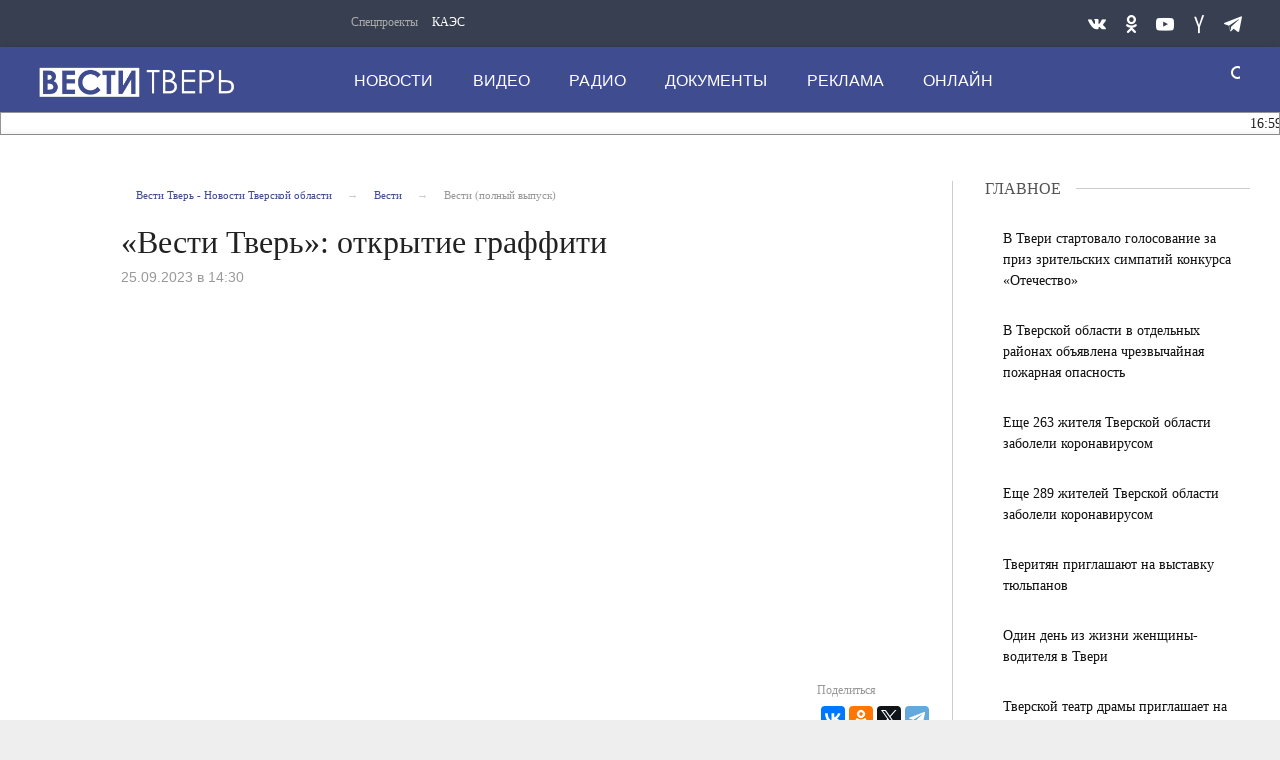

--- FILE ---
content_type: text/html; charset=UTF-8
request_url: https://vesti-tver.ru/vesti/vesti-tver-otkrytie-graffiti/
body_size: 15251
content:
<!DOCTYPE html>
<html>
	<head>
<meta name="yandex-verification" content="3068d6a3a1042d21"/>
		<meta http-equiv="Content-Type" content="text/html; charset=UTF-8" />
<meta name="robots" content="index, follow" />
<meta name="keywords" content="Все новости Тверской области: политика, экономика, общество, выборы, ДТП, Тверь. Архивы СССР. Фото и видео от ведущего СМИ региона." />
<meta name="description" content="Все новости Тверской области: политика, экономика, общество, выборы, ДТП, Тверь. Архивы СССР. Фото и видео от ведущего СМИ региона." />
<link href="/bitrix/cache/css/s1/tver-main/page_46cf28c5cc38da4fb0d4fe1a9ec2b954/page_46cf28c5cc38da4fb0d4fe1a9ec2b954_v1.css?1767078786697" type="text/css"  rel="stylesheet" />
<link href="/bitrix/cache/css/s1/tver-main/template_220645b880e66290787cbdec4e141a3d/template_220645b880e66290787cbdec4e141a3d_v1.css?1767078732357443" type="text/css"  data-template-style="true" rel="stylesheet" />
<script>if(!window.BX)window.BX={};if(!window.BX.message)window.BX.message=function(mess){if(typeof mess==='object'){for(let i in mess) {BX.message[i]=mess[i];} return true;}};</script>
<script>(window.BX||top.BX).message({"JS_CORE_LOADING":"Загрузка...","JS_CORE_NO_DATA":"- Нет данных -","JS_CORE_WINDOW_CLOSE":"Закрыть","JS_CORE_WINDOW_EXPAND":"Развернуть","JS_CORE_WINDOW_NARROW":"Свернуть в окно","JS_CORE_WINDOW_SAVE":"Сохранить","JS_CORE_WINDOW_CANCEL":"Отменить","JS_CORE_WINDOW_CONTINUE":"Продолжить","JS_CORE_H":"ч","JS_CORE_M":"м","JS_CORE_S":"с","JSADM_AI_HIDE_EXTRA":"Скрыть лишние","JSADM_AI_ALL_NOTIF":"Показать все","JSADM_AUTH_REQ":"Требуется авторизация!","JS_CORE_WINDOW_AUTH":"Войти","JS_CORE_IMAGE_FULL":"Полный размер"});</script>

<script src="/bitrix/js/main/core/core.min.js?1754805934229643"></script>

<script>BX.Runtime.registerExtension({"name":"main.core","namespace":"BX","loaded":true});</script>
<script>BX.setJSList(["\/bitrix\/js\/main\/core\/core_ajax.js","\/bitrix\/js\/main\/core\/core_promise.js","\/bitrix\/js\/main\/polyfill\/promise\/js\/promise.js","\/bitrix\/js\/main\/loadext\/loadext.js","\/bitrix\/js\/main\/loadext\/extension.js","\/bitrix\/js\/main\/polyfill\/promise\/js\/promise.js","\/bitrix\/js\/main\/polyfill\/find\/js\/find.js","\/bitrix\/js\/main\/polyfill\/includes\/js\/includes.js","\/bitrix\/js\/main\/polyfill\/matches\/js\/matches.js","\/bitrix\/js\/ui\/polyfill\/closest\/js\/closest.js","\/bitrix\/js\/main\/polyfill\/fill\/main.polyfill.fill.js","\/bitrix\/js\/main\/polyfill\/find\/js\/find.js","\/bitrix\/js\/main\/polyfill\/matches\/js\/matches.js","\/bitrix\/js\/main\/polyfill\/core\/dist\/polyfill.bundle.js","\/bitrix\/js\/main\/core\/core.js","\/bitrix\/js\/main\/polyfill\/intersectionobserver\/js\/intersectionobserver.js","\/bitrix\/js\/main\/lazyload\/dist\/lazyload.bundle.js","\/bitrix\/js\/main\/polyfill\/core\/dist\/polyfill.bundle.js","\/bitrix\/js\/main\/parambag\/dist\/parambag.bundle.js"]);
</script>
<script>BX.Runtime.registerExtension({"name":"ui.dexie","namespace":"BX.DexieExport","loaded":true});</script>
<script>BX.Runtime.registerExtension({"name":"ls","namespace":"window","loaded":true});</script>
<script>BX.Runtime.registerExtension({"name":"fx","namespace":"window","loaded":true});</script>
<script>BX.Runtime.registerExtension({"name":"fc","namespace":"window","loaded":true});</script>
<script>BX.Runtime.registerExtension({"name":"pull.protobuf","namespace":"BX","loaded":true});</script>
<script>BX.Runtime.registerExtension({"name":"rest.client","namespace":"window","loaded":true});</script>
<script>(window.BX||top.BX).message({"pull_server_enabled":"N","pull_config_timestamp":0,"shared_worker_allowed":"Y","pull_guest_mode":"N","pull_guest_user_id":0,"pull_worker_mtime":1745394873});(window.BX||top.BX).message({"PULL_OLD_REVISION":"Для продолжения корректной работы с сайтом необходимо перезагрузить страницу."});</script>
<script>BX.Runtime.registerExtension({"name":"pull.client","namespace":"BX","loaded":true});</script>
<script>BX.Runtime.registerExtension({"name":"pull","namespace":"window","loaded":true});</script>
<script>(window.BX||top.BX).message({"LANGUAGE_ID":"ru","FORMAT_DATE":"DD.MM.YYYY","FORMAT_DATETIME":"DD.MM.YYYY HH:MI:SS","COOKIE_PREFIX":"BITRIX_SM","SERVER_TZ_OFFSET":"10800","UTF_MODE":"Y","SITE_ID":"s1","SITE_DIR":"\/","USER_ID":"","SERVER_TIME":1768757009,"USER_TZ_OFFSET":0,"USER_TZ_AUTO":"Y","bitrix_sessid":"3c35bf8e52df2a4b99151b50e1755028"});</script>


<script  src="/bitrix/cache/js/s1/tver-main/kernel_main/kernel_main_v1.js?1767078752158483"></script>
<script src="/bitrix/js/ui/dexie/dist/dexie.bundle.min.js?1754805844102530"></script>
<script src="/bitrix/js/main/core/core_ls.min.js?17423635402683"></script>
<script src="/bitrix/js/main/core/core_frame_cache.min.js?175480585810481"></script>
<script src="/bitrix/js/pull/protobuf/protobuf.min.js?174236354076433"></script>
<script src="/bitrix/js/pull/protobuf/model.min.js?174236354014190"></script>
<script src="/bitrix/js/rest/client/rest.client.min.js?17423635409240"></script>
<script src="/bitrix/js/pull/client/pull.client.min.js?174767910249849"></script>
<script>BX.setJSList(["\/bitrix\/js\/main\/core\/core_fx.js","\/bitrix\/js\/main\/session.js","\/bitrix\/js\/main\/pageobject\/dist\/pageobject.bundle.js","\/bitrix\/js\/main\/core\/core_window.js","\/bitrix\/js\/main\/date\/main.date.js","\/bitrix\/js\/main\/core\/core_date.js","\/bitrix\/js\/main\/utils.js"]);</script>
<script>BX.setCSSList(["\/bitrix\/templates\/tver-main\/components\/bitrix\/breadcrumb\/breadcrumb-top\/style.css","\/bitrix\/templates\/tver-main\/css\/style.css","\/bitrix\/templates\/tver-main\/components\/bitrix\/news.list\/aside-column-mobile\/style.css","\/bitrix\/templates\/tver-main\/components\/bitrix\/menu\/top-nav1\/style.css","\/bitrix\/templates\/tver-main\/components\/bitrix\/menu\/top-nav\/style.css","\/bitrix\/templates\/tver-main\/components\/bitrix\/news.list\/news-daily-string\/style.css","\/bitrix\/templates\/tver-main\/components\/bitrix\/menu\/bottom-nav\/style.css"]);</script>


		<meta http-equiv="Content-Type" content="text/html; charset=UTF-8">
		<link rel="icon" href="https://vesti-tver.ru/favicon.ico" type="image/x-icon">
		<style class="vjs-styles-defaults">
			.video-js {
				width: 300px;
				height: 150px;
			}
			.vjs-fluid {
				padding-top: 56.25%
			}
		</style>

		<meta http-equiv="X-UA-Compatible" content="IE=edge">
		<meta name="viewport" content="width=device-width, initial-scale=1.0">

				<script type="text/javascript" src="/bitrix/templates/tver-main/js/core.js"></script>
		<script type="text/javascript" src="/bitrix/templates/tver-main/js/jquery.webticker.min.js"></script>
		<script type="text/javascript" charset="UTF-8" src="/bitrix/templates/tver-main/js/usability.js"></script>
		<!--[if IE 7]>
			<link rel="stylesheet" href="/bitrix/templates/tver-main/css/icos-ie7.css">
		<![endif]-->
		<script src="https://yastatic.net/pcode/adfox/loader.js" crossorigin="anonymous"></script>
		<script>window.yaContextCb = window.yaContextCb || []</script>
		<script src="https://yandex.ru/ads/system/context.js" async></script>
		<script>window.yaContextCb = window.yaContextCb || []</script>
		<script src="https://yandex.ru/ads/system/context.js" async></script>

		<title>«Вести Тверь»: открытие граффити</title>
	</head>
	<body class="adv-off">
		<!--AdFox START-->
		<!--yandex_vgtrk-rsya-->
		<!--Площадка: ГТРК "Тверь" Тверь | https://vesti-tver.ru/ / Сквозной / 1х1-->
		<!--Категория: <не задана>-->
		<!--Тип баннера: 1x1-->
		<div id="adfox_167335842506167350"></div>
		<script>
			window.yaContextCb.push(()=>{
				Ya.adfoxCode.create({
					ownerId: 707734,
					containerId: 'adfox_167335842506167350',
					params: {
						p1: 'cwvqs',
						p2: 'frfe'
					}
				})
			})
		</script>
		<!--AdFox START-->
		<!--yandex_vgtrk-rsya-->
		<!--Площадка: ГТРК "Тверь" Тверь | https://vesti-tver.ru/ / Сквозной / 1х1-->
		<!--Категория: <не задана>-->
		<!--Тип баннера: 1x1-->
		<div id="adfox_167335842506167350"></div>
		<script>
			window.yaContextCb.push(()=>{
				Ya.adfoxCode.create({
					ownerId: 707734,
					containerId: 'adfox_167335842506167350',
					params: {
						p1: 'cwvqs',
						p2: 'frfe'
					}
				})
			})
		</script>
		<div id="panel">
					</div>
		<!-- mobile aside column START -->
		
<button class="sticky show-for-small-only left verdana" id="btn-show-news">Новости дня</button>
    <aside class="columns basic-left border-right padding-right-0 eqh" id="main-news-sidebar">	<div id="tvnews-start"></div>
        <div id="tvnews-start"></div>
        <div id="last-news">
		<!-- news-main-column - all news START -->
		<div class="news-main-column">
			<a href="javascript:void(0)" class="closebtn" id="btn-close-news">&times;</a>

			<div class="section-header">
				<div class="section-header-text">Новости дня</div>
				<div class="section-header-right-corner"></div>
				<div class="section-header-left-corner"></div>
			</div>


												<a href="/dailynews/sotrudniki-gosavtoinspektsii-rasskazali-shkolnikam-o-dorozhnykh-lovushkakh/">
					<div class="media-object padding-v1-right">
						<div class="media-object-section middle">
						</div>
						<div class="media-object-section news-title">
							<h4 class="headline time">16:59</h4>
							<h4 class="headline">Сотрудники Госавтоинспекции рассказали школьникам о «дорожных ловушках»</h4>
						</div>
					</div>
					</a>
												<a href="/dailynews/v-spaso-preobrazhenskom-kafedralnom-sobore-mitropolit-amvrosiy-sovershil-voskresnoe-bdenie/">
					<div class="media-object padding-v1-right">
						<div class="media-object-section middle">
						</div>
						<div class="media-object-section news-title">
							<h4 class="headline time">15:51</h4>
							<h4 class="headline"> В Спасо-Преображенском кафедральном соборе Митрополит Амвросий совершил воскресное бдение</h4>
						</div>
					</div>
					</a>
												<a href="/dailynews/molodezh-tverskoy-oblasti-priglashayut-prodemonstrirovat-svoi-tvorcheskie-sposobnosti-na-konkurse-mo/">
					<div class="media-object padding-v1-right">
						<div class="media-object-section middle">
						</div>
						<div class="media-object-section news-title">
							<h4 class="headline time">15:04</h4>
							<h4 class="headline">Молодежь Тверской области приглашают продемонстрировать свои творческие способности на конкурсе «Моя семейная реликвия»</h4>
						</div>
					</div>
					</a>
												<a href="/dailynews/zhiloy-dom-spasli-ot-ognya-vo-rzheve-/">
					<div class="media-object padding-v1-right">
						<div class="media-object-section middle">
						</div>
						<div class="media-object-section news-title">
							<h4 class="headline time">14:10</h4>
							<h4 class="headline">Жилой дом спасли от огня во Ржеве </h4>
						</div>
					</div>
					</a>
											<a href="https://vesti-tver.ru/tv/russia24/vesti-dezhurnaya-chast/" target="_blank">
					<div class="third-news small-scrollable-wrapper dragscroll">
						<div class="card card-standard relative">
							<img class="img-fluid lazyload"
								src="/upload/resize_cache/iblock/826/300_150_2/uip9jtsf3royfu71ft38yexvytvum69y.jpg"/>
							</div>
					</div>
				<a/>
													<a href="/dailynews/v-kimrakh-poymali-avtoledi-v-sostoyanii-alkogolnogo-opyaneniya-/">
					<div class="media-object padding-v1-right">
						<div class="media-object-section middle">
						</div>
						<div class="media-object-section news-title">
							<h4 class="headline time">13:50</h4>
							<h4 class="headline">В Кимрах поймали автоледи в состоянии алкогольного опьянения </h4>
						</div>
					</div>
					</a>
												<a href="/dailynews/v-vesegonske-proshla-sovmestnaya-aktsiya-gosavtoinspektsii-i-otryada-yuid/">
					<div class="media-object padding-v1-right">
						<div class="media-object-section middle">
						</div>
						<div class="media-object-section news-title">
							<h4 class="headline time">13:25</h4>
							<h4 class="headline">В Весьегонске прошла совместная акция Госавтоинспекции и отряда ЮИД</h4>
						</div>
					</div>
					</a>
												<a href="/dailynews/v-istoricheskom-parke-rossiya-moya-istoriya-v-tveri-sostoyalsya-pokaz-plasticheskogo-spektaklya/">
					<div class="media-object padding-v1-right">
						<div class="media-object-section middle">
						</div>
						<div class="media-object-section news-title">
							<h4 class="headline time">12:55</h4>
							<h4 class="headline">В историческом парке «Россия – Моя история» в Твери состоялся показ пластического спектакля</h4>
						</div>
					</div>
					</a>
												<a href="/dailynews/zhitelnitsa-toroptsa-stala-figurantom-ugolovnogo-dela-udariv-znakomuyu-flakonom-dukhov/">
					<div class="media-object padding-v1-right">
						<div class="media-object-section middle">
						</div>
						<div class="media-object-section news-title">
							<h4 class="headline time">12:50</h4>
							<h4 class="headline">Жительница Торопца стала фигурантом уголовного дела, ударив знакомую флаконом духов</h4>
						</div>
					</div>
					</a>
												<a href="/dailynews/v-konakovskom-okruge-pri-tushenii-pozhara-obnaruzhili-telo-pogibshego-/">
					<div class="media-object padding-v1-right">
						<div class="media-object-section middle">
						</div>
						<div class="media-object-section news-title">
							<h4 class="headline time">12:25</h4>
							<h4 class="headline">В Конаковском округе при тушении пожара обнаружили тело погибшего </h4>
						</div>
					</div>
					</a>
												<a href="/dailynews/66-studentov-iz-tverskoy-oblasti-proshli-v-zaklyuchitelnyy-etap-olimpiady-ya-professional/">
					<div class="media-object padding-v1-right">
						<div class="media-object-section middle">
						</div>
						<div class="media-object-section news-title">
							<h4 class="headline time">11:30</h4>
							<h4 class="headline">66 студентов из Тверской области прошли в заключительный этап олимпиады «Я – профессионал»</h4>
						</div>
					</div>
					</a>
												<a href="/dailynews/v-tverskoy-oblasti-prokhodit-profilakticheskiy-reyd-taksi/">
					<div class="media-object padding-v1-right">
						<div class="media-object-section middle">
						</div>
						<div class="media-object-section news-title">
							<h4 class="headline time">10:44</h4>
							<h4 class="headline">В Тверской области проходит профилактический рейд «Такси»</h4>
						</div>
					</div>
					</a>
												<a href="/dailynews/zhitel-toroptsa-khotel-zarabotat-na-stavkakh-no-potratil-dengi-na-moshennikov/">
					<div class="media-object padding-v1-right">
						<div class="media-object-section middle">
						</div>
						<div class="media-object-section news-title">
							<h4 class="headline time">10:20</h4>
							<h4 class="headline">Житель Торопца хотел заработать на ставках, но потратил деньги на мошенников</h4>
						</div>
					</div>
					</a>
												<a href="/dailynews/mediki-tverskoy-oblasti-napominayut-o-merakh-bezopasnosti-vo-vremya-kreshchenskikh-kupaniy/">
					<div class="media-object padding-v1-right">
						<div class="media-object-section middle">
						</div>
						<div class="media-object-section news-title">
							<h4 class="headline time">10:02</h4>
							<h4 class="headline">Медики Тверской области напоминают о мерах безопасности во время крещенских купаний</h4>
						</div>
					</div>
					</a>
												<a href="/dailynews/tverskaya-oblast-uchastvuet-v-federalnom-proekte-po-professionalnomu-obrazovaniyu/">
					<div class="media-object padding-v1-right">
						<div class="media-object-section middle">
						</div>
						<div class="media-object-section news-title">
							<h4 class="headline time">17:41</h4>
							<h4 class="headline">Тверская область участвует в федеральном проекте по профессиональному образованию</h4>
						</div>
					</div>
					</a>
												<a href="/dailynews/sovremennye-kamery-pomogayut-gosavtoinspektsii-borotsya-s-narusheniyami-tveri/">
					<div class="media-object padding-v1-right">
						<div class="media-object-section middle">
						</div>
						<div class="media-object-section news-title">
							<h4 class="headline time">17:04</h4>
							<h4 class="headline">Современные камеры помогают Госавтоинспекции бороться с нарушениями Твери</h4>
						</div>
					</div>
					</a>
												<a href="/dailynews/zhitelnits-tveri-zaklyuchili-pod-strazhu-za-pokushenie-na-sbyt-narkotikov/">
					<div class="media-object padding-v1-right">
						<div class="media-object-section middle">
						</div>
						<div class="media-object-section news-title">
							<h4 class="headline time">16:30</h4>
							<h4 class="headline">Жительниц Твери заключили под стражу за покушение на сбыт наркотиков</h4>
						</div>
					</div>
					</a>
												<a href="/dailynews/kreshchenie-gospodne-v-tverskoy-oblasti-na-kontrole-sotrudnikov-mchs-rossii/">
					<div class="media-object padding-v1-right">
						<div class="media-object-section middle">
						</div>
						<div class="media-object-section news-title">
							<h4 class="headline time">15:49</h4>
							<h4 class="headline">Крещение Господне в Тверской области на контроле сотрудников МЧС России</h4>
						</div>
					</div>
					</a>
												<a href="/dailynews/zhiteli-tverskoy-oblasti-mogut-proyavit-svoi-talanty-na-konkurse-sovremennogo-plakatnogo-iskusstva-i/">
					<div class="media-object padding-v1-right">
						<div class="media-object-section middle">
						</div>
						<div class="media-object-section news-title">
							<h4 class="headline time">15:07</h4>
							<h4 class="headline">Жители Тверской области могут проявить свои таланты на конкурсе современного плакатного искусства имени Героя России Сергея Ефремова «Время смыслов»</h4>
						</div>
					</div>
					</a>
												<a href="/dailynews/vo-rzheve-geymer-stal-zhertvoy-moshennikov-poteryav-105-tys-rubley/">
					<div class="media-object padding-v1-right">
						<div class="media-object-section middle">
						</div>
						<div class="media-object-section news-title">
							<h4 class="headline time">14:22</h4>
							<h4 class="headline">Во Ржеве геймер стал жертвой мошенников, потеряв 105 тысяч рублей</h4>
						</div>
					</div>
					</a>
												<a href="/dailynews/vnimanie-na-dorogakh-gosavtoinspektsiya-provela-aktsiyu-vnimanie-deti-v-nelidovo/">
					<div class="media-object padding-v1-right">
						<div class="media-object-section middle">
						</div>
						<div class="media-object-section news-title">
							<h4 class="headline time">14:06</h4>
							<h4 class="headline">Внимание на дорогах: Госавтоинспекция провела акцию «Внимание — дети!» в Нелидово</h4>
						</div>
					</div>
					</a>
							<a href="/dailynews/"
			   class="button expanded btn-special-bg btn-colored margin-top-1 margin-right-1 width-auto">Все новости</a></div>
		<!-- news-main-column - all news END -->
	</div>
	<div class="clearfix"></div>
</aside>        <!-- mobile aside column END -->



		<!-- wrapper START -->
		<div class="wrapper" data-sticky-container="">
			<!-- container START -->
    		<div class="container">
				<!-- banner START -->
				
				<div class="row basic-row bar-weather-date bg-blue-4 shadow" id="sp-projects">
					<div class="large-5 medium-8 small-12 columns no-mar-left hide-for-small-only medium-offset-25 padding-top-5">
							<!--'start_frame_cache_LkGdQn'-->

<div class="relative">
	<div class="large-scrollable-wrapper dragscroll">
		<ul class="menu menu-projects large-scrollable-line">
			<li class="nav-item large-scrollable specials-title">Спецпроекты</li>
									<li class="nav-item large-scrollable"><a href="/specprojects/spetsproekt-1/" class="nav-link" data-title="КАЭС">КАЭС</a></li>
									<li class="nav-item large-scrollable"><a href="" class="nav-link" data-title=""></a></li>
						 </ul>
	</div>
	<span class="scr-arrow scr-arrow-left hide">&lt;</span>
	<span class="scr-arrow scr-arrow-right hide">&gt;</span>
</div>
<!--'end_frame_cache_LkGdQn'-->					</div>
					<!-- social icons START -->
					<div class="large-3 medium-4 columns hide-for-small-only">
						<ul class="menu menu-social float-right margin-right-0">
							<li class="relative nav-item sl-tw">
								<a class="nav-link external" href="https://vk.com/vesti_tver/"><span class="socicon-vkontakte"></span></a>
							</li>
							<!--
							<li class="relative nav-item sl-ig">
								<a class="nav-link external" href="https://www.instagram.com/vestitver/"><span class="socicon-instagram"></span></a>
							</li>
							-->
							<li class="relative nav-item sl-ok">
								<a class="nav-link external" href="https://ok.ru/vestitver/"><span class="socicon-odnoklassniki"></span></a>
							</li>
							<li class="relative nav-item sl-yt">
								<a class="nav-link external" href="https://www.youtube.com/channel/UCCrPGdO_r1iXeX8ySuSz2Lw"><span class="socicon-youtube"></span></a>
							</li>
							<!--
							<li class="relative nav-item sl-fb">
								<a class="nav-link external" href="https://www.facebook.com/vestitver/"><span class="socicon-facebook"></span></a>
							</li>
							-->
							<li class="relative nav-item sl-zen">
								<a class="nav-link external" href="https://dzen.ru/vestitver?favid=1139"><span class="socicon-yandex"></span></a>
							</li>

							<li class="relative nav-item sl-tw">
								<a class="nav-link external" href="https://t.me/vesti_tver"><span class="socicon-telegram"></span></a>
							</li>
						</ul>
					</div>
					<!-- social icons END -->
				</div>

			<!-- header START -->
			<header>
				<!-- logo and main menu START -->
				<div class="row basic-row nav-row bg-blue shadow set-d">
					<div class="row">
						<div class="">
							<div class="columns large-7 medium-6 small-1 large-push-3 medium-push-3 small-push-12 margin-v2-left margin-right-0 padding-left-0 padding-right-0">
								<!--'start_frame_cache_XEVOpk'-->

<nav class="menu-main">
	<div class="toggle-nav">
		<span></span>
		<span></span>
		<span></span>
	</div>

	<div class="nav-mobile">
		<ul class="menu top-menu nav-fill">
												<li class="is-dropdown">
						<a href="/dailynews/" class="nav-link" data-title="Новости">Новости</a>
					</li>
																<li class="is-dropdown">
						<a href="/dailynews/tv/" class="nav-link" data-title="Видео">Видео</a>
					</li>
																<li class="is-dropdown">
						<a href="/radio/" class="nav-link" data-title="Радио">Радио</a>
					</li>
																<li class="is-dropdown">
						<a href="/about/press-tsentr/" class="nav-link" data-title="Документы">Документы</a>
					</li>
																<li class="is-dropdown">
						<a href="/reklama/" class="nav-link" data-title="Реклама">Реклама</a>
					</li>
																<li class="is-dropdown">
						<a href="/online/" class="nav-link" data-title="Онлайн">Онлайн</a>
					</li>
										<li class="mobile-hl">Мы в соцсетях</li>
			<li class="show-for-small-only mobile-soc sl-vk">
				<a href="https://vk.com/vesti_tver/" class="nav-link">
					<i class="ico-vk"></i> ВКонтакте</a>
			</li>
			<!--
			<li class="show-for-small-only mobile-soc sl-ig">
				<a href="https://www.instagram.com/vestitver/" class="nav-link">
					<i class="ico-instagram"></i> Instagram</a>
			</li>
			-->
			<li class="show-for-small-only mobile-soc sl-ok">
				<a href="https://ok.ru/vesti.tver/" class="nav-link">
					<i class="ico-odnoklassniki-1"></i> Одноклассники</a>
			</li>
			<li class="show-for-small-only mobile-soc sl-rss">
				<a href="https://www.youtube.com/channel/UCCrPGdO_r1iXeX8ySuSz2Lw" class="nav-link">
					<i class="ico-youtube-1"></i> YouTube</a>
			</li>
			<!--
			<li class="show-for-small-only mobile-soc sl-fb">
				<a href="https://www.facebook.com/vestitver/" class="nav-link">
					<i class="ico-facebook-empty"></i> Facebook</a>
			</li>
			-->
			<li class="show-for-small-only mobile-soc sl-zen">
				<a href="https://zen.yandex.ru/id/5ac380f1bcf1bc2b5d9b08ca" class="nav-link">
					<i class="ico-yandex"></i> Yandex Zen</a>
			</li>
		</ul>
	</div>

</nav>

<!--'end_frame_cache_XEVOpk'-->							</div>
							<!-- menu END -->
	
	
							<!-- logo START -->
							<div class="columns small-6 medium-3 large-3 large-pull-7 medium-pull-6 logo-wrapper">
								<div class="top-logo">
										<div class="logo-block relative">
											<a href="/">
											<h1>Вести Твери</h1>
											</a>
										</div>

								</div>
							</div>
							<!-- logo END -->
	
							<!-- subscribe and search START -->
							<!-- Search Form -->
							
<div class="columns small-1 large-1 medium-1 position-relative">
	<div class="search">
		<form action="/search/index.php" class="search__form" style="width: 150px;">
			<input class="search__text" type="text" name="q" value="" placeholder="поиск" style="width: 125px; padding: 0px 10px;">
			<input class="search__submit" type="submit" value="">
		</form>
	</div>
</div>

<!--
<div class="columns small-1 large-1 medium-1 margin-v2-right relative">
	<div class="menu-search relative">
		<form id="searchbox" class="searchbox float-right" method="get" action="/search/index.php">
				<input type="text" placeholder="Введите слово для поиска..." name="q" class="searchbox-input" onkeyup="buttonUp();" required="">
				<input type="submit" class="searchbox-submit" value="">
				<button class="close-button searchbox-close" aria-label="Close alert" type="button">
					<span aria-hidden="true">×</span>
				</button>
				<span class="searchbox-icon"><i class="ico ico-search"></i></span>
		</form>
	</div>
</div>
-->

<!--
<div class="search-form">
<form action="<//?=$arResult["FORM_ACTION"]?>">
		<input type="text" name="q" value="" size="15" maxlength="50" />
&nbsp;<input name="s" type="submit" value="Поиск" />
</form>
</div>
-->
							<!-- subscribe and search END -->
	
	
						</div>
					</div>
				</div>
				<!-- logo and main menu END -->
	
				<div class="row basic-row">
					<div class="section-header-content" style="background: #ffffff; border: 1px solid #959595;">
	
						
<script type="text/javascript">
$(document).ready(function(){
	$('#webTicker').show();
	$('#webTicker').webTicker({
    height:'21px'
	});
});
</script>


<div class="news-daily">
	<!--<div style="background-color: #fff; width: 100%; height: 50px; position: absolute; z-index: 9999;" id="hider"></div>-->
	<ul id="webTicker" hidden>
					<li style="font-size:14px!important; font-weight:normal!important;">
				<span class="time">16:59</span>
				<a style="text-decoration: none;" href="/dailynews/sotrudniki-gosavtoinspektsii-rasskazali-shkolnikam-o-dorozhnykh-lovushkakh/">Сотрудники Госавтоинспекции рассказали школьникам о «дорожных ловушках»</a>
							</li>
					<li style="font-size:14px!important; font-weight:normal!important;">
				<span class="time">15:51</span>
				<a style="text-decoration: none;" href="/dailynews/v-spaso-preobrazhenskom-kafedralnom-sobore-mitropolit-amvrosiy-sovershil-voskresnoe-bdenie/"> В Спасо-Преображенском кафедральном соборе Митрополит Амвросий совершил воскресное бдение</a>
							</li>
					<li style="font-size:14px!important; font-weight:normal!important;">
				<span class="time">15:04</span>
				<a style="text-decoration: none;" href="/dailynews/molodezh-tverskoy-oblasti-priglashayut-prodemonstrirovat-svoi-tvorcheskie-sposobnosti-na-konkurse-mo/">Молодежь Тверской области приглашают продемонстрировать свои творческие способности на конкурсе «Моя семейная реликвия»</a>
							</li>
					<li style="font-size:14px!important; font-weight:normal!important;">
				<span class="time">14:10</span>
				<a style="text-decoration: none;" href="/dailynews/zhiloy-dom-spasli-ot-ognya-vo-rzheve-/">Жилой дом спасли от огня во Ржеве </a>
							</li>
					<li style="font-size:14px!important; font-weight:normal!important;">
				<span class="time">13:50</span>
				<a style="text-decoration: none;" href="/dailynews/v-kimrakh-poymali-avtoledi-v-sostoyanii-alkogolnogo-opyaneniya-/">В Кимрах поймали автоледи в состоянии алкогольного опьянения </a>
							</li>
					<li style="font-size:14px!important; font-weight:normal!important;">
				<span class="time">13:25</span>
				<a style="text-decoration: none;" href="/dailynews/v-vesegonske-proshla-sovmestnaya-aktsiya-gosavtoinspektsii-i-otryada-yuid/">В Весьегонске прошла совместная акция Госавтоинспекции и отряда ЮИД</a>
							</li>
					<li style="font-size:14px!important; font-weight:normal!important;">
				<span class="time">12:55</span>
				<a style="text-decoration: none;" href="/dailynews/v-istoricheskom-parke-rossiya-moya-istoriya-v-tveri-sostoyalsya-pokaz-plasticheskogo-spektaklya/">В историческом парке «Россия – Моя история» в Твери состоялся показ пластического спектакля</a>
							</li>
					<li style="font-size:14px!important; font-weight:normal!important;">
				<span class="time">12:50</span>
				<a style="text-decoration: none;" href="/dailynews/zhitelnitsa-toroptsa-stala-figurantom-ugolovnogo-dela-udariv-znakomuyu-flakonom-dukhov/">Жительница Торопца стала фигурантом уголовного дела, ударив знакомую флаконом духов</a>
							</li>
					<li style="font-size:14px!important; font-weight:normal!important;">
				<span class="time">12:25</span>
				<a style="text-decoration: none;" href="/dailynews/v-konakovskom-okruge-pri-tushenii-pozhara-obnaruzhili-telo-pogibshego-/">В Конаковском округе при тушении пожара обнаружили тело погибшего </a>
							</li>
					<li style="font-size:14px!important; font-weight:normal!important;">
				<span class="time">11:30</span>
				<a style="text-decoration: none;" href="/dailynews/66-studentov-iz-tverskoy-oblasti-proshli-v-zaklyuchitelnyy-etap-olimpiady-ya-professional/">66 студентов из Тверской области прошли в заключительный этап олимпиады «Я – профессионал»</a>
							</li>
			</ul>

</div>					</div>
				</div>
			</header>
			<!-- header END -->

			
<div class="row basic-row bg-white shadow hide-with-menu">
    <div class="columns large-12 small-12 content-default bg-white">
        <!-- main block START -->
        <div class="row basic-row bg-white">
            <article class="columns large-9 medium-12 small-12 news-full margin-top-1 padding-v1-right border-right eqh">
				<div class="columns large-11 medium-11 small-12 large-offset-1 medium-offset-1">
                    <!-- breadcrumb BEGIN -->
					<ul class="breadcrumbs breadcrumbs-list columns large-12 medium-12 small-12 margin-v2-left margin-v2-right hide-for-small-only" itemscope="" itemtype="http://schema.org/BreadcrumbList">
			<li itemprop="itemListElement" itemscope="" itemtype="http://schema.org/ListItem">
				<a href="/" title="Вести Тверь - Новости Тверской области " itemprop="item">
					<span itemprop="name">Вести Тверь - Новости Тверской области </span>
				</a>
				<meta itemprop="position" content="1" />
			</li>
			<li itemprop="itemListElement" itemscope="" itemtype="http://schema.org/ListItem">
				<a href="/vesti/" title="Вести" itemprop="item">
					<span itemprop="name">Вести</span>
				</a>
				<meta itemprop="position" content="2" />
			</li>
			<li class="active">Вести (полный выпуск)</li></ul>					<!-- breadcrumb END -->

                    <div class="clearfix"></div>

                    <div class="news-headline">
                        <h1 class="news-title">«Вести Тверь»: открытие граффити</h1>
						
                    </div>

                    <div class="clearfix"></div>

                    <div class="columns meta-info">

                        <span class="meta-date"><time>25.09.2023 в 14:30</time></span>
						
                    </div>

                    <div class="clearfix"></div>

                    <div class="news-figure padding-top-1 padding-bottom-2">
                        <div class="large-9 medium-12 small-12 columns news-picture padding-0">
							
                            <div class="inner-content-media">
                                <div class="embed-responsive embed-responsive-16by9">
                                    <!--<iframe class="embed-responsive-item" src="https://vk.com/video_ext.php?oid=-157382516&id=456248388?&amp;showinfo=0&amp;controls=1;autoplay=1"></iframe>-->
									<iframe class="embed-responsive-item" src="https://vk.com/video_ext.php?oid=-157382516&id=456248388" allow="autoplay; encrypted-media; fullscreen; picture-in-picture;" frameborder="0" allowfullscreen></iframe>
                                </div>
                            </div>
													</div>

                        <div class="large-3 medium-12 small-12 columns news-info">
                        </div>
                        <div class="clearfix"></div>
                    </div>

					<div class="columns large-12 medium-12 small-12" style="padding: 0;">
						<div class="large-9 medium-9 small-12 columns">
													<div class="news-mb-block padding-top-1 meta-tags">
								<ul style="padding-top: 10px;">
								</ul>
							</div>
						</div>
						
						<div class="large-3 medium-3 small-12 columns news-meta-bottom" style="padding: 0 0 15px 0;">
							<div>
								<span class="detail-share" style="padding-left: 90px; font-size: 12px; color: #999;">Поделиться</span>
								<script src="//yastatic.net/es5-shims/0.0.2/es5-shims.min.js"></script>
								<script src="//yastatic.net/share2/share.js"></script>
								<div style="background-color:#fff; padding-top: 5px; float: right;" class="ya-share2" data-services="vkontakte,facebook,odnoklassniki,twitter,telegram" data-image="http://vesti-tver.ru/upload/medialibrary/0cb/0cb079f273589aed984576e004fb72f2.jpg"></div>
							</div>
						</div>
					</div>


                    <div class="clearfix"></div>

                    <div class="news-text js-mediator-article" id="news-text" style="padding-top: 1em;">
                        <div class="lead">
                        </div>
						- Героические граффити, которые украсят города нашей Родины. Тверская область присоединилась к Всероссийской акции. Чей потрет изобразили уличные художники в Торжке?<br />
<br />
- Пять тысяч снова в ТОПе фальшивомонетчиков. Как распознать поддельную купюру и что делать, чтобы отличить фальшивку.&nbsp;&nbsp;<br />
<br />
- Отдых «все включено» на природе. Тверская область получила дополнительное финансирование на строительство глемпингов. <br />
                    </div>

                </div>

				<div class="clearfix"></div>
                <!-- меню для статьи для мобильных устройств НАЧАЛО --
                <div class="show-for-small-only columns share-container">
                    <div class="news-share margin-left-0 margin-right-0 margin-bottom-2 padding-right-0">
                        <div>
                            <ul class="social-share margin-left-0">
                                <span class="share-count-cm" data-count="" data-social="cm"></span>

                                <li class="vk-share">
                                    <a href="javascript:sharePopup('http://vk.com/share.php?url=https://vesti-tver.ru/vesti/vesti-tver-otkrytie-graffiti/')">
                                        <i class="ico ico-vk"></i>
                                        <span class="share-count" data-count="" data-social="vk"></span>
                                    </a>
                                </li>
                                <li class="fb-share">
                                    <a href="javascript:sharePopup('https://www.facebook.com/sharer/sharer.php?u=https://vesti-tver.ru/vesti/vesti-tver-otkrytie-graffiti/')">
                                        <i class="ico ico-facebook-empty"></i>
                                        <span class="share-count" data-count="" data-social="fb"></span>
                                    </a>
                                </li>
                                <li class="ok-share">
                                    <a href="javascript:sharePopup('https://connect.ok.ru/dk?st.cmd=WidgetSharePreview&amp;st.shareUrl=https://vesti-tver.ru/vesti/vesti-tver-otkrytie-graffiti/')">
                                        <i class="ico ico-odnoklassniki-1"></i>
                                        <span class="share-count" data-count="" data-social="ok"></span>
                                    </a>
                                </li>
                                <li class="tg-share">
                                    <a href="javascript:sharePopup('https://t.me/share/url?url=https://vesti-tver.ru/vesti/vesti-tver-otkrytie-graffiti/')">
                                        <i class="ico ico-telegram"></i>
                                    </a>
                                </li>
                            </ul>
                        </div>
                    </div>
                </div>
            <!-- меню для статьи для мобильных устройств КОНЕЦ -->
            </article>


            <aside class="large-3 medium-5 small-12 columns padding-left-2 basic-right">
                <div id="mobile-unset-menu"></div>
                <div id="set-menu"></div>

                <!-- main news aside BEGIN -->
				<div class="news-main-column media-objects-with-selection padding-top-1">
	<h3 class="block-title block-title-lite text-left margin-bottom-1">Главное</h3>
		<a href="/dailynews/v-tveri-startovalo-golosovanie-za-priz-zritelskikh-simpatiy-konkursa-otechestvo/">
		<div class="media-object padding-v1-right">
			<div class="media-object-section middle">
			</div>
			<div class="media-object-section news-title">
				<h4 class="headline">В Твери стартовало голосование за приз зрительских симпатий конкурса «Отечество»</h4>
			</div>
		</div>
	</a>
		<a href="/dailynews/v-tverskoy-oblasti-v-otdelnykh-rayonakh-obyavlena-chrezvychaynaya-pozharnaya-opasnost/">
		<div class="media-object padding-v1-right">
			<div class="media-object-section middle">
			</div>
			<div class="media-object-section news-title">
				<h4 class="headline">В Тверской области в отдельных районах объявлена чрезвычайная пожарная опасность</h4>
			</div>
		</div>
	</a>
		<a href="/dailynews/eshche-263-zhiteley-tverskoy-oblasti-zaboleli-koronavirusom/">
		<div class="media-object padding-v1-right">
			<div class="media-object-section middle">
			</div>
			<div class="media-object-section news-title">
				<h4 class="headline">Еще 263 жителя Тверской области заболели коронавирусом</h4>
			</div>
		</div>
	</a>
		<a href="/dailynews/eshche-289-zhiteley-tverskoy-oblasti-zaboleli-koronavirusom/">
		<div class="media-object padding-v1-right">
			<div class="media-object-section middle">
			</div>
			<div class="media-object-section news-title">
				<h4 class="headline">Еще 289 жителей Тверской области заболели коронавирусом</h4>
			</div>
		</div>
	</a>
		<a href="/dailynews/tverityan-priglashayut-na-vystavku-tyulpanov/">
		<div class="media-object padding-v1-right">
			<div class="media-object-section middle">
			</div>
			<div class="media-object-section news-title">
				<h4 class="headline">Тверитян приглашают на выставку тюльпанов</h4>
			</div>
		</div>
	</a>
		<a href="/dailynews/odin-den-iz-zhizni-zhenshchiny-voditelya-v-tveri/">
		<div class="media-object padding-v1-right">
			<div class="media-object-section middle">
			</div>
			<div class="media-object-section news-title">
				<h4 class="headline"> Один день из жизни женщины-водителя в Твери</h4>
			</div>
		</div>
	</a>
		<a href="/dailynews/tverskoy-teatr-dramy-priglashaet-na-premernyy-spektakl-ostorozhno-lyubov-/">
		<div class="media-object padding-v1-right">
			<div class="media-object-section middle">
			</div>
			<div class="media-object-section news-title">
				<h4 class="headline">Тверской театр драмы приглашает на премьерный спектакль «Осторожно! Любовь!»</h4>
			</div>
		</div>
	</a>
		<a href="/dailynews/" class="button expanded btn-special-bg btn-colored margin-top-1">Все новости</a>
</div>				<!-- main news aside END -->


                <div class="clearfix"></div>


                <div id="adv-start-right"></div>

                <!-- popular aside BEGIN -->
				<div class="padding-top-1">
	<div class="news-list-column sticky is-anchored is-at-top media-objects-with-selection"
		 data-top-anchor="adv-start-right:top" data-btm-anchor="adv-end-right:bottom"
		 data-margin-bottom="70" data-resize="3hg4en-sticky" data-mutate="3hg4en-sticky"
		 data-e="nsnm9q-e"
		 data-events="resize">
		<h3 class="block-title block-title-lite text-left">Выбор читателей</h3>
						<a href="/dailynews/sledstvennyy-komitet-ustanavlivaet-prichiny-smerti-muzhchiny-v-pozhare-tverskoy-oblasti/">
			<div class="media-object">
				<div class="media-object-section middle">
					<div class="thumbnail">

						<img class="img-fluid" src="/upload/resize_cache/iblock/220/70_70_2/08yspa8u9sa0fjqn3uzvre4l6vk98imk.jpg"
							alt="Следственный комитет устанавливает причины смерти мужчины в пожаре Тверской области" />
					</div>
				</div>
	
				<div class="media-object-section news-title">
					<h4 class="headline">Следственный комитет устанавливает причины смерти мужчины в пожаре Тверской области</h4>
				</div>
			</div>
		</a>
						<a href="/dailynews/tvergorelektro-opublikovala-grafik-planovykh-otklyucheniy-sveta-na-sleduyushchey-nedele/">
			<div class="media-object">
				<div class="media-object-section middle">
					<div class="thumbnail">

						<img class="img-fluid" src="/upload/resize_cache/iblock/ae7/70_70_2/d41g5w3ev4i299e87o7qkcdc0p48b88h.jpg"
							alt="«Тверьгорэлектро» опубликовала график плановых отключений света на следующей неделе" />
					</div>
				</div>
	
				<div class="media-object-section news-title">
					<h4 class="headline">«Тверьгорэлектро» опубликовала график плановых отключений света на следующей неделе</h4>
				</div>
			</div>
		</a>
						<a href="/dailynews/denis-manturov-i-vitaliy-korolev-oznakomilis-s-rabotoy-innovatsionnykh-promyshlennykh-predpriyatiy-v/">
			<div class="media-object">
				<div class="media-object-section middle">
					<div class="thumbnail">

						<img class="img-fluid" src="/upload/resize_cache/iblock/aa0/70_70_2/p7e3sfzvd8n4o3pjhmy27amd4rdwawho.jpg"
							alt="Денис Мантуров и Виталий Королев ознакомились с работой инновационных промышленных предприятий Верхневолжья" />
					</div>
				</div>
	
				<div class="media-object-section news-title">
					<h4 class="headline">Денис Мантуров и Виталий Королев ознакомились с работой инновационных промышленных предприятий Верхневолжья</h4>
				</div>
			</div>
		</a>
						<a href="/dailynews/reshaetsya-delo-o-sryve-obespecheniya-lekarstvami-invalida-v-rzheve/">
			<div class="media-object">
				<div class="media-object-section middle">
					<div class="thumbnail">

						<img class="img-fluid" src="/upload/resize_cache/iblock/9bc/70_70_2/oyxj1x0c0qqje7nd5tu8z6j1ik8mldnm.jpg"
							alt="Решается дело о срыве обеспечения лекарствами инвалида в Ржеве" />
					</div>
				</div>
	
				<div class="media-object-section news-title">
					<h4 class="headline">Решается дело о срыве обеспечения лекарствами инвалида в Ржеве</h4>
				</div>
			</div>
		</a>
						<a href="/dailynews/sovremennye-kamery-pomogayut-gosavtoinspektsii-borotsya-s-narusheniyami-tveri/">
			<div class="media-object">
				<div class="media-object-section middle">
					<div class="thumbnail">

						<img class="img-fluid" src="/upload/resize_cache/iblock/16f/70_70_2/zlskriq211a4qhc0asuvohcp4jsz0w0d.jpg"
							alt="Современные камеры помогают Госавтоинспекции бороться с нарушениями Твери" />
					</div>
				</div>
	
				<div class="media-object-section news-title">
					<h4 class="headline">Современные камеры помогают Госавтоинспекции бороться с нарушениями Твери</h4>
				</div>
			</div>
		</a>
						<a href="/dailynews/mayningovaya-ferma-nanesla-mnogomillionnyy-ushcherb-energosisteme-v-tverskoy-oblasti/">
			<div class="media-object">
				<div class="media-object-section middle">
					<div class="thumbnail">

						<img class="img-fluid" src="/upload/resize_cache/iblock/753/70_70_2/zvoqdg0540privsl4f44wcqx91kggnee.jpg"
							alt="Майнинговая ферма нанесла многомиллионный ущерб энергосистеме в Тверской области" />
					</div>
				</div>
	
				<div class="media-object-section news-title">
					<h4 class="headline">Майнинговая ферма нанесла многомиллионный ущерб энергосистеме в Тверской области</h4>
				</div>
			</div>
		</a>
						<a href="/dailynews/na-territorii-tverskogo-meduniversiteta-otkryli-byust-svyatitelyu-luke-krymskomu-/">
			<div class="media-object">
				<div class="media-object-section middle">
					<div class="thumbnail">

						<img class="img-fluid" src="/upload/resize_cache/iblock/eba/70_70_2/vkid1vfwnqb4q1iebpdoapwn8vr30r1k.jpg"
							alt="На территории Тверского медуниверситета открыли бюст святителю Луке Крымскому " />
					</div>
				</div>
	
				<div class="media-object-section news-title">
					<h4 class="headline">На территории Тверского медуниверситета открыли бюст святителю Луке Крымскому </h4>
				</div>
			</div>
		</a>
						<a href="/dailynews/tverskoy-perinatalnyy-tsentr-podvel-itogi-2025-goda/">
			<div class="media-object">
				<div class="media-object-section middle">
					<div class="thumbnail">

						<img class="img-fluid" src="/upload/resize_cache/iblock/b09/70_70_2/tja6psw3q4orx7lmrmxenmaa6edti6p7.jpeg"
							alt="Тверской перинатальный центр подвел итоги 2025 года" />
					</div>
				</div>
	
				<div class="media-object-section news-title">
					<h4 class="headline">Тверской перинатальный центр подвел итоги 2025 года</h4>
				</div>
			</div>
		</a>
			</div>
</div>				<!-- popular news aside END -->
            </aside>
        </div>
        <!-- main block END -->
        <div class="clearfix"></div>
    </div>
</div>			<div class="clearfix" id="unset-menu"></div>
			<div class="row footer-row padding-left-3 padding-right-3 bg-white" id="footer-contacts">
				<!-- logo and social footer START -->
				<div class="large-3 medium-12 small-12 columns logo-social-bottom footer-contacts-info">
					<div class="logo-bottom scroll-top-wrapper"></div>
					<div class="site-info">
						ГТРК «Тверь»
						<br>
						170100. г. Тверь, ул. Вагжанова, 9

					</div>
				</div>
				<!-- logo and social footer END -->
			
				<!-- menu footer START -->
								<!--'start_frame_cache_g8taYv'-->
	<div class="large-5 medium-12 small-12 columns nav-bottom border-left border-right site-links">
        <ul class="menu horizontal menu-bottom">
							<li>
                	<a href="/dailynews/">Новости</a>
            	</li>
							<li>
                	<a href="/dailynews/tv/">Видео</a>
            	</li>
							<li>
                	<a href="/radio/">Радио</a>
            	</li>
							<li>
                	<a href="/about/press-tsentr/">Документы</a>
            	</li>
							<li>
                	<a href="/reklama/">Реклама</a>
            	</li>
							<li>
                	<a href="/online/">Онлайн</a>
            	</li>
			        </ul>
    </div>
<!--'end_frame_cache_g8taYv'-->				<!-- menu footer END -->
			
				<!-- social footer START -->
				<div class="large-4 medium-12 small-12 columns footer-social-icons">
					<ul class="menu menu-social social-share social-colored">
						<li class="vk-share">
							<a href="https://vk.com/vesti_tver/">
								<i class="ico ico-vk"></i>
							</a>
						</li>
						<!--
						<li class="fb-share">
							<a href="https://www.facebook.com/vestitver/">
								<i class="ico ico-facebook-empty"></i>
							</a>
						</li>
						-->
						<li class="ok-share">
							<a href="https://ok.ru/vestitver/">
								<i class="ico ico-odnoklassniki-1"></i>
							</a>
						</li>
						<!--
						<li class="tw-share">
							<a href="https://twitter.com/VestiTver/" class="">
								<i class="ico ico-twitter-1"></i>
							</a>
						</li>
						-->
						<li class="youtube-share">
							<a href="https://www.youtube.com/channel/UCCrPGdO_r1iXeX8ySuSz2Lw" class="">
								<i class="ico ico-youtube"></i>
							</a>
						</li>
						<li class="tg-share">
							<a href="https://t.me/vesti_tver" class="">
								<i class="ico ico-telegram"></i>
							</a>
						</li>
					</ul>
			
				</div>
				<!-- social footer END -->
			</div>
			
			
			<!-- footer START -->
			<footer class="footer row footer-row padding-left-1 padding-right-1 bg-blue-3" id="footer">
				<!-- footer impressum START -->
				<div class="large-12 small-12 columns padding-top-2 padding-bottom-2 gtrk-bottom">
					<!-- russia block START -->
					<div class="row logo-russia-bottom">
						<div class="large-6 medium-10 small-12 large-centered medium-centered columns">
							<div class="large-3 medium-3 small-6 columns">
								<a href="https://russia.tv/" class="external"></a>
								<figure><a href="https://russia.tv/" class="external"><img src="/bitrix/templates/tver-main/img/russia1.png"
																						   alt=""></a>
									<figure><a href="https://russia.tv/" class="external"></a>
									</figure>
								</figure>
							</div>
							<div class="large-3 medium-3 small-6 columns">
								<a href="https://www.vesti.ru/onair/" class="external"></a>
								<figure><a href="https://www.vesti.ru/onair/" class="external"><img
										src="/bitrix/templates/tver-main/img/russia24.png" alt=""></a>
									<figure><a href="https://www.vesti.ru/onair/" class="external"></a>
									</figure>
								</figure>
							</div>
							<div class="large-3 medium-3 small-6 columns">
								<a href="https://radiomayak.ru/" class="external"></a>
								<figure><a href="https://radiomayak.ru/" class="external"><img src="/bitrix/templates/tver-main/img/radio_rossii-1.jpg"
																							   alt=""></a>
									<figure><a href="https://radiomayak.ru/" class="external"></a>
									</figure>
								</figure>
							</div>
							<div class="large-3 medium-3 small-6 columns">
								<a href="https://www.vesti.ru/" class="external"></a>
								<figure><a href="https://www.vesti.ru/" class="external"><img src="/bitrix/templates/tver-main/img/vestiru.png"
																							  alt=""></a>
									<figure><a href="https://www.vesti.ru/" class="external"></a>
									</figure>
								</figure>
							</div>
						</div>
					</div>
					<!-- russia block END -->
				</div>
				<!-- footer impressum END -->
			
			
				<!-- footer counters and info START -->
				<div class="large-12 small-12 columns border-top padding-top-2 padding-bottom-2 info-bottom">
			
					<div class="large-4 medium-4 small-12 columns padding-left-0">
						<div class="site-copyright padding-right-2">
							Приемная  +7 (4822) 45-38-76 <br /> +7 (4822) 32-01-52 <br /> <script language="JavaScript">
								var main = 'vesti-tver.ru';
								var gol  = 'secretar';
								var decay = 'fknbtchs.ru'
								var liam  = gol+'@'+main;
								var lur = 'mailto:'+liam;
								document.write('<a href="'+lur+'">'+liam+'</a>');
								</script>
							<br/><br/>
							Служба новостей +7 (4822) 45-38-91. Доб. 215<br />
								  <script language="JavaScript">
								var main = 'yandex.ru';
								var gol  = 'vesty-tver';
								var decay = 'fknbtchs.ru'
								var liam  = gol+'@'+main;
								var lur = 'mailto:'+liam;
								document.write('<a href="'+lur+'">'+liam+'</a>');
								</script>
							<br/><br/>
							Служба интернет-вещания<br />
								  <script language="JavaScript">
								var main = 'yandex.ru';
								var gol  = 'vestiwebtver';
								var decay = 'fknbtchs.ru'
								var liam  = gol+'@'+main;
								var lur = 'mailto:'+liam;
								document.write('<a href="'+lur+'">'+liam+'</a>');
								</script>
							</div>
					</div>
					<div class="large-8 medium-8 small-12 columns padding-left-0 padding-right-0">
						<div class="site-impressum padding-left-2">
							<span class="age-limit margin-right-1 margin-bottom-1 float-left">16+</span>
							<p class="copyrights"> ©2020 ГТРК «Тверь». Наименование издания Вести-Тверь (свидетельство о регистрации Эл № ФС 77-73738 от 21.09.2018 г.,зарегистрировано Роскомнадзором).
							 Учредитель - федеральное государственное унитарное предприятие «Всероссийская государственная телевизионная и радиовещательная компания». Главный редактор сайта ГТРК «Тверь»
							 - Морозов Сергей Михайлович. Телефон редакции сайта 8 (4822)32-37-60. Электронная почта vesty-tver@yandex.ru. Все права на материалы, опубликованные на сайте, защищены в
							 соответствии с российским и международным законодательством об интеллектуальной собственности. Любое использование текстовых, фото-, аудио- и видеоматериалов возможно
							 только с согласия правообладателя (ВГТРК). Для детей старше 16 лет. 
							</p>
						</div>
						<div class="site-counters padding-left-2 padding-top-2">
						</div>
					</div>
				</div>
				<!-- footer counters and info END -->
			
			</footer>
			<!-- footer END -->

			</div>
			<!-- container END -->
		</div>
		<!-- wrapper END -->

		<!-- Photoswipe start -->
		<div class="pswp" tabindex="-1" role="dialog" aria-hidden="true">
			<div class="pswp__bg"></div>
			<div class="pswp__scroll-wrap">
				<div class="pswp__container">
					<div class="pswp__item"></div>
					<div class="pswp__item"></div>
					<div class="pswp__item"></div>
		
				</div>
		
				<div class="pswp__ui pswp__ui--hidden">
					<div class="pswp__top-bar">
						<div class="pswp__counter"></div>
						<button class="pswp__button pswp__button--close" title="Закрыть (Esc)"></button>
						<button class="pswp__button pswp__button--fs" title="На весь экран"></button>
						<button class="pswp__button pswp__button--zoom" title="Zoom in/out"></button>
		
						<div class="pswp__preloader">
							<div class="pswp__preloader__icn">
								<div class="pswp__preloader__cut">
									<div class="pswp__preloader__donut"></div>
								</div>
							</div>
						</div>
					</div>
		
					<div class="pswp__share-modal pswp__share-modal--hidden pswp__single-tap">
						<div class="pswp__share-tooltip"></div>
					</div>
		
					<button class="pswp__button pswp__button--arrow--left" title="Пред (влево)"></button>
					<button class="pswp__button pswp__button--arrow--right" title="След (вправо)"></button>

					<div class="pswp__caption">
						<div class="pswp__caption__center"></div>
					</div>
				</div>
			</div>
		</div>
		<!-- Photoswipe end -->

		<script type="text/javascript" src="/bitrix/templates/tver-main/js/script.js"></script>
		<script>jQuery(function ($) {
		
			if ($('#slider-tv').length){
				var glide = new Glide('#slider-tv', {
					type: 'carousel',
					perView: 3,
					focusAt: 0,
					autoplay: false,
					hoverpause: true,
					arrowRightText: '&rarr;',
					arrowLeftText: '&larr;',
					breakpoints: {
						800: {
							perView: 2
						},
						480: {
							perView: 1
						}
					}
				});
				glide.mount();
			}

			if ($('#slider-main').length) {
				var glideMain = new Glide('#slider-main', {
					type: 'carousel',
					perView: 1,
					focusAt: 0,
					autoplay: false,
					hoverpause: true,
					arrowRightText: '&rarr;',
					arrowLeftText: '&larr;',
					breakpoints: {
						800: {
							perView: 1
						},
						480: {
							perView: 1
						}
					}
				});
				glideMain.mount();
			}

			if ($('#slider-detail').length) {
				var glideMain = new Glide('#slider-detail', {
					type: 'carousel',
					perView: 1,
					focusAt: 0,
					autoplay: false,
					hoverpause: true,
					arrowRightText: '&rarr;',
					arrowLeftText: '&larr;'
				});
				glideMain.mount();
			}
		
			if ($('#slider-tv11').length) {
				var glideProgramms = new Glide('#slider-tv11', {
					type: 'carousel',
					loop: true,
					rewind: true,
					perView: 3,
					focusAt: 0,
					autoplay: false,
					hoverpause: true,
					arrowRightText: '&rarr;',
					arrowLeftText: '&larr;',
					bound: true,
					breakpoints: {
						800: {
							perView: 2
						},
						480: {
							perView: 1
						}
					}
				});
				glideProgramms.mount();
				console.log(glideProgramms);
			}
		
			if ($('#slider-second-block-left').length) {
				var secondBlockLeftSlider = new Glide('#slider-second-block-left', {
					type: 'carousel',
					perView: 2,
					focusAt: 0,
					autoplay: false,
					hoverpause: true,
					arrowRightText: '&rarr;',
					arrowLeftText: '&larr;'
				});
				secondBlockLeftSlider.mount();
			}
		
			if ($('#slider-second-block-right').length) {
				var secondBlockRightSlider = new Glide('#slider-second-block-right', {
					type: 'carousel',
					perView: 2,
					focusAt: 0,
					autoplay: false,
					hoverpause: true,
					arrowRightText: '&rarr;',
					arrowLeftText: '&larr;'
				});
				secondBlockRightSlider.mount();
			}
		
			if ($('#slider-radio-russia').length){
				var sliderRadioRussia = new Glide('#slider-radio-russia', {
					type: 'carousel',
					perView: 2,
					focusAt: 0,
					autoplay: false,
					hoverpause: true,
					arrowRightText: '&rarr;',
					arrowLeftText: '&larr;'
				});
				sliderRadioRussia.mount();
			}
		
			if ($('#slider-vestifm').length) {
				var sliderVestiFM = new Glide('#slider-vestifm', {
					type: 'carousel',
					perView: 2,
					focusAt: 0,
					autoplay: false,
					hoverpause: true,
					arrowRightText: '&rarr;',
					arrowLeftText: '&larr;'
				});
				sliderVestiFM.mount();
			}
		
		
		});</script>

		<!-- Yandex.Metrika counter -->
		 <script type="text/javascript" > (function(m,e,t,r,i,k,a){m[i]=m[i]||function(){(m[i].a=m[i].a||[]).push(arguments)}; m[i].l=1*new Date();k=e.createElement(t),a=e.getElementsByTagName(t)[0],k.async=1,k.src=r,a.parentNode.insertBefore(k,a)}) (window, document, "script", "https://mc.yandex.ru/metrika/tag.js", "ym"); ym(46984200, "init", { clickmap:true, trackLinks:true, accurateTrackBounce:true, webvisor:true }); </script> <noscript><div><img src="https://mc.yandex.ru/watch/46984200" style="position:absolute; left:-9999px;" alt="" /></div></noscript>
		<!-- /Yandex.Metrika counter -->
		<!--LiveInternet counter--><script type="text/javascript">
		document.write("<a href='//www.liveinternet.ru/click' "+
		"target=_blank><img src='//counter.yadro.ru/hit?t58.11;r"+
		escape(document.referrer)+((typeof(screen)=="undefined")?"":
		";s"+screen.width+"*"+screen.height+"*"+(screen.colorDepth?
		screen.colorDepth:screen.pixelDepth))+";u"+escape(document.URL)+
		";h"+escape(document.title.substring(0,150))+";"+Math.random()+
		"' alt='' title='LiveInternet' "+
		"border='0' width='88' height='31'><\/a>")
		</script><!--/LiveInternet-->
		<meta name="yandex-verification" content="3068d6a3a1042d21" />
		<!-- tns-counter.ru -->
		<script type="text/javascript">
		(new Image()).src = '//www.tns-counter.ru/V13a***R>' + document.referrer.replace(/\*/g,'%2a') + '*vgtrk_ru/ru/UTF-8/tmsec=vesti_tver/' + Math.round(Math.random()*1E9);
		</script>
		<meta name="google-site-verification" content="Nt0aUo32Th73tiAqYu_Hs6HyHe9gM9U0qJBLXTmTMrY"/>
		<noscript>
			<img src="http://www.tns-counter.ru/V13a****vgtrk_ru/ru/UTF-8/tmsec=vesti_tver/" width="1" height="1" alt="" />
		</noscript>
		<!--/ tns-counter.ru -->

		<!--
		<link href="https://live.russia.tv/css/miniplayer.style.css?v=1.0.0.357" rel="stylesheet">
		<script>window.VMPoptions = { channelId: 1 }</script>
		<script src="https://live.russia.tv/miniplayer/miniplayer.min.js?v=12"></script>
		-->
	</body>
</html>



--- FILE ---
content_type: application/javascript
request_url: https://vesti-tver.ru/bitrix/templates/tver-main/js/usability.js
body_size: 7611
content:
(function () {
    var p, r = this;

    function ba(a, b) {
        var c = a.split("."), d = r;
        c[0] in d || !d.execScript || d.execScript("var " + c[0]);
        for (var e; c.length && (e = c.shift());) c.length || void 0 === b ? d[e] ? d = d[e] : d = d[e] = {} : d[e] = b
    }

    function ca(a) {
        var b = typeof a;
        if ("object" == b) if (a) {
            if (a instanceof Array) return "array";
            if (a instanceof Object) return b;
            var c = Object.prototype.toString.call(a);
            if ("[object Window]" == c) return "object";
            if ("[object Array]" == c || "number" == typeof a.length && "undefined" != typeof a.splice && "undefined" != typeof a.propertyIsEnumerable && !a.propertyIsEnumerable("splice")) return "array";
            if ("[object Function]" == c || "undefined" != typeof a.call && "undefined" != typeof a.propertyIsEnumerable && !a.propertyIsEnumerable("call")) return "function"
        } else return "null";
        else if ("function" == b && "undefined" == typeof a.call) return "object";
        return b
    }

    function x(a) {
        return "string" == typeof a
    };
    var ea;

    function y() {
        return !0
    };

    function fa(a) {
        var b = [];
        ga(new ha, a, b);
        return b.join("")
    }

    function ha() {
    }

    function ga(a, b, c) {
        if (null == b) c.push("null"); else {
            if ("object" == typeof b) {
                if ("array" == ca(b)) {
                    var d = b;
                    b = d.length;
                    c.push("[");
                    for (var e = "", h = 0; h < b; h++) c.push(e), ga(a, d[h], c), e = ",";
                    c.push("]");
                    return
                }
                if (b instanceof String || b instanceof Number || b instanceof Boolean) b = b.valueOf(); else {
                    c.push("{");
                    e = "";
                    for (d in b) Object.prototype.hasOwnProperty.call(b, d) && (h = b[d], "function" != typeof h && (c.push(e), ia(d, c), c.push(":"), ga(a, h, c), e = ","));
                    c.push("}");
                    return
                }
            }
            switch (typeof b) {
                case "string":
                    ia(b, c);
                    break;
                case "number":
                    c.push(isFinite(b) &&
                    !isNaN(b) ? String(b) : "null");
                    break;
                case "boolean":
                    c.push(String(b));
                    break;
                case "function":
                    c.push("null");
                    break;
                default:
                    throw Error("Unknown type: " + typeof b);
            }
        }
    }

    var ja = {
        '"': '\\"',
        "\\": "\\\\",
        "/": "\\/",
        "\b": "\\b",
        "\f": "\\f",
        "\n": "\\n",
        "\r": "\\r",
        "\t": "\\t",
        "\x0B": "\\u000b"
    }, la = /\uffff/.test("\uffff") ? /[\\\"\x00-\x1f\x7f-\uffff]/g : /[\\\"\x00-\x1f\x7f-\xff]/g;

    function ia(a, b) {
        b.push('"', a.replace(la, function (a) {
            var b = ja[a];
            b || (b = "\\u" + (a.charCodeAt(0) | 65536).toString(16).substr(1), ja[a] = b);
            return b
        }), '"')
    };var B = String.prototype.trim ? function (a) {
        return a.trim()
    } : function (a) {
        return a.replace(/^[\s\xa0]+|[\s\xa0]+$/g, "")
    };

    function ma(a, b) {
        return a < b ? -1 : a > b ? 1 : 0
    }

    function na(a) {
        return String(a).replace(/\-([a-z])/g, function (a, c) {
            return c.toUpperCase()
        })
    };

    function D(a) {
        this.b = [];
        this.j = [];
        this.a = {};
        this.D = this.g = 0;
        this.C = a || !1
    }

    p = D.prototype;
    p.G = function () {
        return 0 === this.g && 0 === this.D
    };
    p.clone = function () {
        for (var a = new D(this.C), b = this.j.concat(), c = this.b.concat(), d = 0, e = b.length; d < e; ++d) a.A(b[d], this.a[b[d]]);
        d = 0;
        for (e = c.length; d < e; ++d) a.l(c[d], this.a[c[d]]);
        return a
    };
    p.B = function (a, b) {
        a = G(this, a);
        return Object.prototype.hasOwnProperty.call(this.a, a) ? this.a[a] : b
    };
    p.l = function (a, b) {
        a = G(this, a);
        Object.prototype.hasOwnProperty.call(this.a, a) || (this.g++, this.b.push(a));
        this.a[a] = b
    };
    p.I = function (a) {
        a = G(this, a);
        if (Object.prototype.hasOwnProperty.call(this.a, a)) {
            delete this.a[a];
            for (var b = [], c = 0, d = this.b.length; c < d; ++c) this.b[c] !== a && b.push(this.b[c]);
            this.b = b;
            this.g = b.length
        }
    };
    p.A = function (a, b) {
        a = G(this, a);
        Object.prototype.hasOwnProperty.call(this.a, a) || (this.D++, this.j.push(a));
        this.a[a] = b
    };
    p.toString = function () {
        if (this.G()) return "";
        for (var a = [], b = this.j.concat().concat(this.b.concat()), c = void 0, d = void 0, c = "", e = 0, h = b.length; e < h; ++e) c = b[e], d = this.B(c), c = encodeURIComponent(String(c)), "" !== d && (c += "=" + encodeURIComponent(String(d))), a.push(c);
        return a.join("&")
    };

    function G(a, b) {
        var c = String(b);
        a.C && (c = c.toLowerCase());
        return c
    }

    var H = D.prototype;
    H.set = H.l;
    H.get = H.B;
    H.setMeta = H.A;
    H.remove = H.I;
    H.isEmpty = H.G;
    H.toString = H.toString;
    var I;
    a:{
        var oa = r.navigator;
        if (oa) {
            var pa = oa.userAgent;
            if (pa) {
                I = pa;
                break a
            }
        }
        I = ""
    }
    ;var qa = Array.prototype.indexOf ? function (a, b, c) {
        return Array.prototype.indexOf.call(a, b, c)
    } : function (a, b, c) {
        c = null == c ? 0 : 0 > c ? Math.max(0, a.length + c) : c;
        if (x(a)) return x(b) && 1 == b.length ? a.indexOf(b, c) : -1;
        for (; c < a.length; c++) if (c in a && a[c] === b) return c;
        return -1
    }, N = Array.prototype.forEach ? function (a, b, c) {
        Array.prototype.forEach.call(a, b, c)
    } : function (a, b, c) {
        for (var d = a.length, e = x(a) ? a.split("") : a, h = 0; h < d; h++) h in e && b.call(c, e[h], h, a)
    };

    function ra(a) {
        return Array.prototype.concat.apply(Array.prototype, arguments)
    };var sa = -1 != I.indexOf("Opera") || -1 != I.indexOf("OPR"),
        O = -1 != I.indexOf("Trident") || -1 != I.indexOf("MSIE"), ta = -1 != I.indexOf("Edge"),
        P = -1 != I.indexOf("Gecko") && !(-1 != I.toLowerCase().indexOf("webkit") && -1 == I.indexOf("Edge")) && !(-1 != I.indexOf("Trident") || -1 != I.indexOf("MSIE")) && -1 == I.indexOf("Edge"),
        Q = -1 != I.toLowerCase().indexOf("webkit") && -1 == I.indexOf("Edge");

    function ua() {
        var a = r.document;
        return a ? a.documentMode : void 0
    }

    var U;
    a:{
        var va = "", wa = function () {
            var a = I;
            if (P) return /rv\:([^\);]+)(\)|;)/.exec(a);
            if (ta) return /Edge\/([\d\.]+)/.exec(a);
            if (O) return /\b(?:MSIE|rv)[: ]([^\);]+)(\)|;)/.exec(a);
            if (Q) return /WebKit\/(\S+)/.exec(a);
            if (sa) return /(?:Version)[ \/]?(\S+)/.exec(a)
        }();
        wa && (va = wa ? wa[1] : "");
        if (O) {
            var xa = ua();
            if (null != xa && xa > parseFloat(va)) {
                U = String(xa);
                break a
            }
        }
        U = va
    }
    var ya = {};

    function V(a) {
        var b;
        if (!(b = ya[a])) {
            b = 0;
            for (var c = B(String(U)).split("."), d = B(String(a)).split("."), e = Math.max(c.length, d.length), h = 0; 0 == b && h < e; h++) {
                var z = c[h] || "", J = d[h] || "", u = RegExp("(\\d*)(\\D*)", "g"), n = RegExp("(\\d*)(\\D*)", "g");
                do {
                    var t = u.exec(z) || ["", "", ""], q = n.exec(J) || ["", "", ""];
                    if (0 == t[0].length && 0 == q[0].length) break;
                    b = ma(0 == t[1].length ? 0 : parseInt(t[1], 10), 0 == q[1].length ? 0 : parseInt(q[1], 10)) || ma(0 == t[2].length, 0 == q[2].length) || ma(t[2], q[2])
                } while (0 == b)
            }
            b = ya[a] = 0 <= b
        }
        return b
    }

    var za = r.document, Aa = za && O ? ua() || ("CSS1Compat" == za.compatMode ? parseInt(U, 10) : 5) : void 0;
    var Ma = !1;
    (function (a) {
        function b() {
            c || (Ma = c = !0, a())
        }

        var c = !1;
        Ma && a();
        if (document.addEventListener) document.addEventListener("DOMContentLoaded", function () {
            b()
        }, !1); else if (document.attachEvent) {
            if (document.documentElement.doScroll && window == window.top) {
                var d = function () {
                    if (!c && document.body) try {
                        document.documentElement.doScroll("left"), b()
                    } catch (a) {
                        setTimeout(d, 0)
                    }
                };
                d()
            }
            document.attachEvent("onreadystatechange", function () {
                "complete" === document.readyState && b()
            })
        }
        window.addEventListener ? window.addEventListener("load", b,
            !1) : window.attachEvent && window.attachEvent("onload", b)
    })(function () {
        Ma = !0
    });
    O && V("9");
    !Q || V("528");
    P && V("1.9b") || O && V("8") || sa && V("9.5") || Q && V("528");
    P && !V("8") || O && V("9");
    !P && !O || O && 9 <= Number(Aa) || P && V("1.9.1");
    O && V("9");

    function Na(a) {
        this.a = a || r.document || document
    }

    Na.prototype.contains = function (a, b) {
        if (!a || !b) return !1;
        if (a.contains && 1 == b.nodeType) return a == b || a.contains(b);
        if ("undefined" != typeof a.compareDocumentPosition) return a == b || Boolean(a.compareDocumentPosition(b) & 16);
        for (; b && a != b;) b = b.parentNode;
        return b == a
    };
    var Oa = !O;

    function Pa(a, b) {
        return Oa && a.dataset ? b in a.dataset ? a.dataset[b] : null : a.getAttribute("data-" + String(b).replace(/([A-Z])/g, "-$1").toLowerCase())
    };

    function Qa() {
        this.b = [];
        this.a = {}
    }

    function Ra(a, b) {
        var c = [], d = void 0;
        N(b, function (a) {
            d = na(a);
            this.a[d] && this.a[d].length && (c.push(a + "::" + this.a[d].reverse().join("::")), this.a[d].reverse())
        }, a);
        var e = new D;
        if (c.length) e.setMeta("et", "cl"), e.l("bl", fa(c)); else return null;
        return e
    }

    function Sa(a, b) {
        var c = void 0;
        N(b, function (a) {
            c = na(a);
            -1 === qa(this.b, c) && (this.b.push(c), this.a[c] = [])
        }, a)
    }

    function Ta(a) {
        N(a.b, function (a) {
            this.a[a] = []
        }, a)
    }

    function Ua(a, b) {
        var c = void 0;
        N(a.b, function (a) {
            (c = Pa(b, a)) && this.a[a].push(c)
        }, a)
    }

    function Va(a, b) {
        for (; b !== r.document;) Ua(a, b), b = b.parentNode
    };
    var Wa = function () {
        function a(a, f) {
            if (!a) return [];
            if (a.constructor == Array) return a;
            if (!x(a)) return [a];
            if (x(f) && (f = x(f) ? document.getElementById(f) : f, !f)) return [];
            f = f || document;
            var g = f.ownerDocument || f.documentElement;
            K = f.contentType && "application/xml" == f.contentType || sa && (f.doctype || "[object XMLDocument]" == g.toString()) || !!g && (F ? g.xml : f.xmlVersion || g.xmlVersion);
            return (g = d(a)(f)) && g.o ? g : b(g)
        }

        function b(a) {
            if (a && a.o) return a;
            var f = [];
            if (!a || !a.length) return f;
            a[0] && f.push(a[0]);
            if (2 > a.length) return f;
            C++;
            if (F && K) {
                var b = C + "";
                a[0].setAttribute("_zipIdx", b);
                for (var c = 1, l; l = a[c]; c++) a[c].getAttribute("_zipIdx") != b && f.push(l), l.setAttribute("_zipIdx", b)
            } else if (F && a.M) try {
                for (c = 1; l = a[c]; c++) X(l) && f.push(l)
            } catch (d) {
            } else for (a[0] && (a[0]._zipIdx = C), c = 1; l = a[c]; c++) a[c]._zipIdx != C && f.push(l), l._zipIdx = C;
            return f
        }

        function c(a, f) {
            if (!f) return 1;
            var b = $a(a);
            return f[b] ? 0 : f[b] = 1
        }

        function d(a, f) {
            if (Ba) {
                var b = Ca[a];
                if (b && !f) return b
            }
            if (b = Da[a]) return b;
            var b = a.charAt(0), c = -1 == a.indexOf(" ");
            0 <= a.indexOf("#") &&
            c && (f = !0);
            if (!Ba || f || -1 != ">~+".indexOf(b) || F && -1 != a.indexOf(":") || Ea && 0 <= a.indexOf(".") || -1 != a.indexOf(":contains") || -1 != a.indexOf("|=")) {
                var l = a.split(/\s*,\s*/);
                return Da[a] = 2 > l.length ? e(a) : function (a) {
                    for (var f = 0, b = [], E; E = l[f++];) b = b.concat(e(E)(a));
                    return b
                }
            }
            var Za = 0 <= ">~+".indexOf(a.charAt(a.length - 1)) ? a + " *" : a;
            return Ca[a] = function (f) {
                try {
                    if (9 != f.nodeType && !c) throw Error("");
                    var b = f.querySelectorAll(Za);
                    F ? b.M = !0 : b.o = !0;
                    return b
                } catch (g) {
                    return d(a, !0)(f)
                }
            }
        }

        function e(a) {
            var f = Fa(B(a));
            if (1 ==
                f.length) {
                var b = h(f[0]);
                return function (a) {
                    if (a = b(a, [])) a.o = !0;
                    return a
                }
            }
            return function (a) {
                a = R(a);
                for (var b, E, c = f.length, g, d, e = 0; e < c; e++) {
                    d = [];
                    b = f[e];
                    E = a.length - 1;
                    0 < E && (g = {}, d.o = !0);
                    E = h(b);
                    for (var Ga = 0; b = a[Ga]; Ga++) E(b, d, g);
                    if (!d.length) break;
                    a = d
                }
                return d
            }
        }

        function h(a) {
            var b = Ha[a.i];
            if (b) return b;
            var c = a.F, c = c ? c.s : "", A = n(a, {h: 1}), d = "*" == a.tag, e = document.getElementsByClassName;
            if (c) e = {h: 1}, d && (e.tag = 1), A = n(a, e), "+" == c ? b = u(A) : "~" == c ? b = J(A) : ">" == c && (b = z(A)); else if (a.id) A = !a.H && d ? y : n(a, {
                h: 1,
                id: 1
            }),
                b = function (b, f) {
                    var c;
                    c = b ? new Na(9 == b.nodeType ? b : b.ownerDocument || b.document) : ea || (ea = new Na);
                    var g = a.id;
                    if ((g = (c = x(g) ? c.a.getElementById(g) : g) && A(c)) && !(g = 9 == b.nodeType)) {
                        for (g = c.parentNode; g && g != b;) g = g.parentNode;
                        g = !!g
                    }
                    if (g) return R(c, f)
                }; else if (e && /\{\s*\[native code\]\s*\}/.test(String(e)) && a.c.length && !Ea) var A = n(a, {
                h: 1,
                c: 1,
                id: 1
            }), h = a.c.join(" "), b = function (a, b) {
                for (var f = R(0, b), c, g = 0, E = a.getElementsByClassName(h); c = E[g++];) A(c, a) && f.push(c);
                return f
            }; else d || a.H ? (A = n(a, {h: 1, tag: 1, id: 1}), b =
                function (b, f) {
                    for (var c = R(0, f), g, d = 0, l = b.getElementsByTagName(a.v()); g = l[d++];) A(g, b) && c.push(g);
                    return c
                }) : b = function (b, f) {
                for (var c = R(0, f), g, d = 0, A = b.getElementsByTagName(a.v()); g = A[d++];) c.push(g);
                return c
            };
            return Ha[a.i] = b
        }

        function z(a) {
            a = a || y;
            return function (b, g, d) {
                for (var l = 0, e = b[Ia]; b = e[l++];) S(b) && (!d || c(b, d)) && a(b, l) && g.push(b);
                return g
            }
        }

        function J(a) {
            return function (b, g, d) {
                for (b = b[T]; b;) {
                    if (S(b)) {
                        if (d && !c(b, d)) break;
                        a(b) && g.push(b)
                    }
                    b = b[T]
                }
                return g
            }
        }

        function u(a) {
            return function (b, g, d) {
                for (; b =
                           b[T];) if (!Z || X(b)) {
                    d && !c(b, d) || !a(b) || g.push(b);
                    break
                }
                return g
            }
        }

        function n(a, b) {
            if (!a) return y;
            b = b || {};
            var c = null;
            b.h || (c = L(c, X));
            b.tag || "*" != a.tag && (c = L(c, function (b) {
                return b && b.tagName == a.v()
            }));
            b.c || N(a.c, function (a, b) {
                var f = new RegExp("(?:^|\\s)" + a + "(?:\\s|$)");
                c = L(c, function (a) {
                    return f.test(a.className)
                });
                c.count = b
            });
            b.f || N(a.f, function (a) {
                var b = a.name;
                ka[b] && (c = L(c, ka[b](b, a.value)))
            });
            b.m || N(a.m, function (a) {
                var b, f = a.u;
                a.type && Ja[a.type] ? b = Ja[a.type](f, a.w) : f.length && (b = ab(f));
                b && (c = L(c,
                    b))
            });
            b.id || a.id && (c = L(c, function (b) {
                return !!b && b.id == a.id
            }));
            c || "default" in b || (c = y);
            return c
        }

        function t(a) {
            return aa(a) % 2
        }

        function q(a) {
            return !(aa(a) % 2)
        }

        function aa(a) {
            var b = a.parentNode, c = 0, d = b[Ia], l = a._i || -1, e = b._l || -1;
            if (!d) return -1;
            d = d.length;
            if (e == d && 0 <= l && 0 <= e) return l;
            b._l = d;
            l = -1;
            for (b = b.firstElementChild || b.firstChild; b; b = b[T]) S(b) && (b._i = ++c, a === b && (l = c));
            return l
        }

        function Ka(a) {
            for (; a = a[T];) if (S(a)) return !1;
            return !0
        }

        function La(a) {
            for (; a = a[bb];) if (S(a)) return !1;
            return !0
        }

        function M(a, b) {
            return a ?
                "class" == b ? a.className || "" : "for" == b ? a.htmlFor || "" : "style" == b ? a.style.cssText || "" : (K ? a.getAttribute(b) : a.getAttribute(b, 2)) || "" : ""
        }

        function X(a) {
            return 1 == a.nodeType
        }

        function L(a, b) {
            return a ? b ? function () {
                return a.apply(window, arguments) && b.apply(window, arguments)
            } : a : b
        }

        function Fa(a) {
            function b() {
                0 <= t && (k.id = c(t, m).replace(/\\/g, ""), t = -1);
                if (0 <= q) {
                    var a = q == m ? null : c(q, m);
                    0 > ">~+".indexOf(a) ? k.tag = a : k.s = a;
                    q = -1
                }
                0 <= Y && (k.c.push(c(Y + 1, m).replace(/\\/g, "")), Y = -1)
            }

            function c(b, f) {
                return B(a.slice(b, f))
            }

            a = 0 <=
            ">~+".indexOf(a.slice(-1)) ? a + " * " : a + " ";
            for (var d = [], e = -1, h = -1, u = -1, n = -1, Y = -1, t = -1, q = -1, z = "", v = "", C, m = 0, F = a.length, k = null, w = null; z = v, v = a.charAt(m), m < F; m++) "\\" != z && (k || (C = m, k = {
                i: null,
                f: [],
                m: [],
                c: [],
                tag: null,
                s: null,
                id: null,
                v: function () {
                    return K ? this.R : this.tag
                }
            }, q = m), 0 <= e ? "]" == v ? (w.u ? w.w = c(u || e + 1, m) : w.u = c(e + 1, m), !(e = w.w) || '"' != e.charAt(0) && "'" != e.charAt(0) || (w.w = e.slice(1, -1)), k.m.push(w), w = null, e = u = -1) : "=" == v && (u = 0 <= "|~^$*".indexOf(z) ? z : "", w.type = u + v, w.u = c(e + 1, m - u.length), u = m + 1) : 0 <= h ? ")" == v && (0 <=
            n && (w.value = c(h + 1, m)), n = h = -1) : "#" == v ? (b(), t = m + 1) : "." == v ? (b(), Y = m) : ":" == v ? (b(), n = m) : "[" == v ? (b(), e = m, w = {}) : "(" == v ? (0 <= n && (w = {
                name: c(n + 1, m),
                value: null
            }, k.f.push(w)), h = m) : " " == v && z != v && (b(), 0 <= n && k.f.push({name: c(n + 1, m)}), k.H = k.f.length || k.m.length || k.c.length, k.S = k.i = c(C, m), k.R = k.tag = k.s ? null : k.tag || "*", k.tag && (k.tag = k.tag.toUpperCase()), d.length && d[d.length - 1].s && (k.F = d.pop(), k.i = k.F.i + " " + k.i), d.push(k), k = null));
            return d
        }

        function R(a, b) {
            var c = b || [];
            a && c.push(a);
            return c
        }

        var Ea = Q && "BackCompat" == document.compatMode,
            F = O && !V("9"), Ia = document.firstChild.children ? "children" : "childNodes", K = !1, Ja = {
                "*=": function (a, b) {
                    return function (c) {
                        return 0 <= M(c, a).indexOf(b)
                    }
                }, "^=": function (a, b) {
                    return function (c) {
                        return 0 == M(c, a).indexOf(b)
                    }
                }, "$=": function (a, b) {
                    return function (c) {
                        c = " " + M(c, a);
                        return c.lastIndexOf(b) == c.length - b.length
                    }
                }, "~=": function (a, b) {
                    var c = " " + b + " ";
                    return function (b) {
                        return 0 <= (" " + M(b, a) + " ").indexOf(c)
                    }
                }, "|=": function (a, b) {
                    b = " " + b;
                    return function (c) {
                        c = " " + M(c, a);
                        return c == b || 0 == c.indexOf(b + "-")
                    }
                }, "=": function (a,
                                  b) {
                    return function (c) {
                        return M(c, a) == b
                    }
                }
            }, Z = "undefined" == typeof document.firstChild.nextElementSibling,
            T = Z ? "nextSibling" : "nextElementSibling", bb = Z ? "previousSibling" : "previousElementSibling",
            S = Z ? X : y, ka = {
                checked: function () {
                    return function (a) {
                        return a.checked || a.attributes.checked
                    }
                }, "first-child": function () {
                    return La
                }, "last-child": function () {
                    return Ka
                }, "only-child": function () {
                    return function (a) {
                        return La(a) && Ka(a) ? !0 : !1
                    }
                }, empty: function () {
                    return function (a) {
                        var b = a.childNodes;
                        for (a = a.childNodes.length -
                            1; 0 <= a; a--) {
                            var c = b[a].nodeType;
                            if (1 === c || 3 == c) return !1
                        }
                        return !0
                    }
                }, contains: function (a, b) {
                    var c = b.charAt(0);
                    if ('"' == c || "'" == c) b = b.slice(1, -1);
                    return function (a) {
                        return 0 <= a.innerHTML.indexOf(b)
                    }
                }, not: function (a, b) {
                    var c = Fa(b)[0], d = {h: 1};
                    "*" != c.tag && (d.tag = 1);
                    c.c.length || (d.c = 1);
                    var e = n(c, d);
                    return function (a) {
                        return !e(a)
                    }
                }, "nth-child": function (a, b) {
                    if ("odd" == b) return t;
                    if ("even" == b) return q;
                    if (-1 != b.indexOf("n")) {
                        var c = b.split("n", 2), d = c[0] ? "-" == c[0] ? -1 : parseInt(c[0], 10) : 1,
                            e = c[1] ? parseInt(c[1], 10) :
                                0, h = 0, u = -1;
                        0 < d ? 0 > e ? e = e % d && d + e % d : 0 < e && (e >= d && (h = e - e % d), e = e % d) : 0 > d && (d *= -1, 0 < e && (u = e, e = e % d));
                        if (0 < d) return function (a) {
                            a = aa(a);
                            return a >= h && (0 > u || a <= u) && a % d == e
                        };
                        b = e
                    }
                    var n = parseInt(b, 10);
                    return function (a) {
                        return aa(a) == n
                    }
                }
            }, ab = F ? function (a) {
                var b = a.toLowerCase();
                "class" == b && (a = "className");
                return function (c) {
                    return K ? c.getAttribute(a) : c[a] || c[b]
                }
            } : function (a) {
                return function (b) {
                    return b && b.getAttribute && b.hasAttribute(a)
                }
            }, Ha = {}, Da = {}, Ca = {}, Ba = !!document.querySelectorAll && (!Q || V("526")), C = 0,
            $a = F ? function (a) {
                return K ?
                    a.getAttribute("_uid") || a.setAttribute("_uid", ++C) || C : a.uniqueID
            } : function (a) {
                return a._uid || (a._uid = ++C)
            };
        a.f = ka;
        return a
    }();
    ba("goog.dom.query", Wa);
    ba("goog.dom.query.pseudos", Wa.f);

    function Xa() {
        this.a = void 0;
        Ya(this)
    }

    function cb(a, b, c) {
        var d = [], e = [], h = [];
        N(b, function (a) {
            h = c[a] || [];
            e = db(this, a, h);
            d = ra(d, e)
        }, a);
        if (!d.length) return null;
        a = void 0;
        a = new D;
        a.A("et", "bv");
        a.l("bl", fa(d));
        return [a]
    }

    function db(a, b, c) {
        var d = [], e = void 0, h = void 0, z = void 0, J = [], d = a.a("[data-" + b + "]", void 0);
        if (0 == d.length) return [];
        e = na(b);
        N(d, function (a) {
            z = this.a("[data-" + b + "]", a);
            if (!(z.length || 0 <= qa(c, a))) {
                c.push(a);
                for (var d = e, t = [], q = void 0; a !== r.document;) (q = Pa(a, d)) && t.push(q), a = a.parentNode;
                h = t.reverse().join("::");
                J.push(String(e).replace(/([A-Z])/g, "-$1").toLowerCase() + "::" + h)
            }
        }, a);
        return J
    }

    function Ya(a) {
        a.a = function (a, c) {
            return Wa(a, c)
        }
    };

    function eb() {
        this.g = [];
        this.j = new Xa;
        this.a = new Qa;
        this.b = r._top100.getPubSub();
        this.b.addListener("mousedown", this.J, this);
        this.b.addListener("tap", this.L, this)
    }

    var fb = void 0;
    p = eb.prototype;
    p.K = function (a) {
        this.g = this.g.concat(a);
        Sa(this.a, a)
    };
    p.O = function (a, b) {
        return cb(this.j, a, b)
    };
    p.P = function (a) {
        return Ra(this.a, a)
    };
    p.N = function () {
        Ta(this.a)
    };
    p.J = function (a) {
        if ("mousedown" === a.type) {
            var b = a.getBrowserEvent().button;
            if (0 !== b && 1 !== b) return
        }
        Va(this.a, a.target);
        this.b.publish("click")
    };
    p.L = function (a) {
        Va(this.a, a.target);
        this.b.publish("tap")
    };
    var W = eb.prototype;
    W.addAttributes = W.K;
    W.getBlocks = W.O;
    W.getClicks = W.P;
    W.eraseClicksData = W.N;

})();
